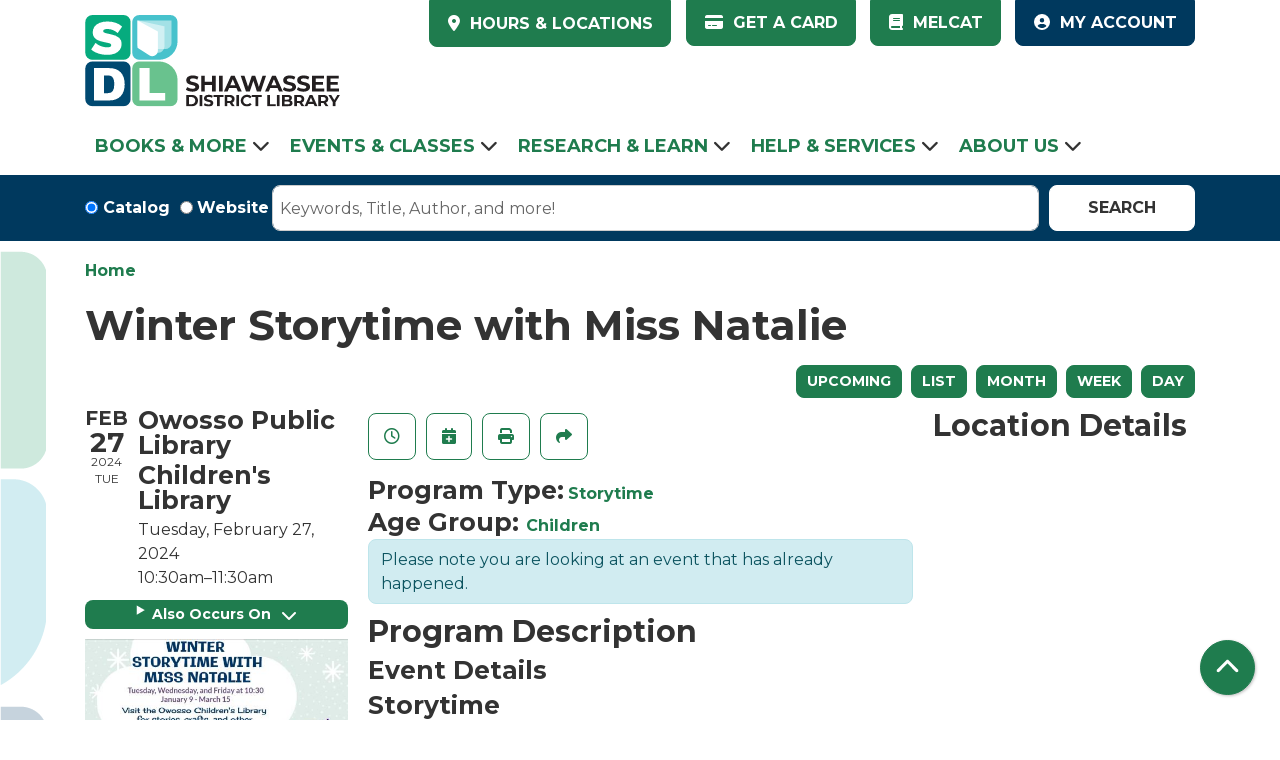

--- FILE ---
content_type: text/html; charset=UTF-8
request_url: https://www.mysdl.org/event/winter-storytime-miss-natalie-2334
body_size: 11229
content:
<!DOCTYPE html>
<html lang="en" dir="ltr">
  <head>
    <meta charset="utf-8" />
<link rel="canonical" href="https://www.mysdl.org/event/winter-storytime-miss-natalie-2334" />
<meta name="Generator" content="Drupal 11 (https://www.drupal.org)" />
<meta name="MobileOptimized" content="width" />
<meta name="HandheldFriendly" content="true" />
<meta name="viewport" content="width=device-width, initial-scale=1.0" />
<script type="application/ld+json">{
    "@context": "https://schema.org",
    "@type": "Event",
    "name": "Winter Storytime with Miss Natalie",
    "image": "https://www.mysdl.org/sites/default/files/2023-12/OWO%20Winter%20Storytime_0.jpg",
    "startDate": "2024-02-27T10:30:00-05:00",
    "endDate": "2024-02-27T11:30:00-05:00",
    "eventStatus": "https://schema.org/EventScheduled",
    "eventAttendanceMode": "https://schema.org/OfflineEventAttendanceMode",
    "location": {
        "@type": "Place",
        "name": "Owosso Public Library",
        "address": {
            "@type": "PostalAddress",
            "streetAddress": "502 W. Main St.",
            "addressLocality": "Owosso",
            "addressRegion": "MI",
            "postalCode": "48867",
            "addressCountry": "US"
        }
    },
    "organizer": {
        "@type": "Organization",
        "name": "Shiawassee District Library",
        "url": "https://www.mysdl.org/"
    }
}</script>
<link rel="icon" href="/themes/custom/website_theme/assets/favicon/favicon.ico" type="image/vnd.microsoft.icon" />
<link rel="alternate" hreflang="en" href="https://www.mysdl.org/event/winter-storytime-miss-natalie-2334" />

    <title>Winter Storytime with Miss Natalie | Shiawassee District Library</title>
    <link rel="apple-touch-icon" sizes="180x180" href="/themes/custom/website_theme/assets/favicon/apple-touch-icon.png">
    <link rel="icon" type="image/png" sizes="32x32" href="/themes/custom/website_theme/assets/favicon/favicon-32x32.png">
    <link rel="icon" type="image/png" sizes="16x16" href="/themes/custom/website_theme/assets/favicon/favicon-16x16.png">
    <link rel="manifest" href="/themes/custom/website_theme/assets/favicon/site.webmanifest">
    <link rel="mask-icon" href="/themes/custom/website_theme/assets/favicon/safari-pinned-tab.svg" color="#1f7c4e">
    <link rel="shortcut icon" href="/themes/custom/website_theme/assets/favicon/favicon.ico">
    <meta name="msapplication-TileColor" content="#da532c">
    <meta name="msapplication-config" content="/themes/custom/website_theme/assets/favicon/browserconfig.xml">
    <meta name="theme-color" content="#ffffff">
    <link rel="stylesheet" media="all" href="/core/assets/vendor/jquery.ui/themes/base/core.css?t8xv6e" />
<link rel="stylesheet" media="all" href="/core/assets/vendor/jquery.ui/themes/base/controlgroup.css?t8xv6e" />
<link rel="stylesheet" media="all" href="/core/assets/vendor/jquery.ui/themes/base/checkboxradio.css?t8xv6e" />
<link rel="stylesheet" media="all" href="/core/assets/vendor/jquery.ui/themes/base/resizable.css?t8xv6e" />
<link rel="stylesheet" media="all" href="/core/assets/vendor/jquery.ui/themes/base/button.css?t8xv6e" />
<link rel="stylesheet" media="all" href="/core/assets/vendor/jquery.ui/themes/base/dialog.css?t8xv6e" />
<link rel="stylesheet" media="all" href="/core/misc/components/progress.module.css?t8xv6e" />
<link rel="stylesheet" media="all" href="/core/misc/components/ajax-progress.module.css?t8xv6e" />
<link rel="stylesheet" media="all" href="/core/modules/system/css/components/align.module.css?t8xv6e" />
<link rel="stylesheet" media="all" href="/core/modules/system/css/components/container-inline.module.css?t8xv6e" />
<link rel="stylesheet" media="all" href="/core/modules/system/css/components/clearfix.module.css?t8xv6e" />
<link rel="stylesheet" media="all" href="/core/modules/system/css/components/hidden.module.css?t8xv6e" />
<link rel="stylesheet" media="all" href="/core/modules/system/css/components/js.module.css?t8xv6e" />
<link rel="stylesheet" media="all" href="/core/modules/ckeditor5/css/ckeditor5.dialog.fix.css?t8xv6e" />
<link rel="stylesheet" media="all" href="/core/assets/vendor/jquery.ui/themes/base/theme.css?t8xv6e" />
<link rel="stylesheet" media="all" href="/modules/custom/library_calendar/lc_calendar_theme/css/base.css?t8xv6e" />
<link rel="stylesheet" media="all" href="/modules/custom/library_calendar/lc_calendar_theme/css/state.css?t8xv6e" />
<link rel="stylesheet" media="all" href="/modules/custom/library_calendar/lc_calendar_theme/css/components/branch-selector.css?t8xv6e" />
<link rel="stylesheet" media="all" href="/modules/custom/library_calendar/lc_calendar_theme/css/components/event-actions.css?t8xv6e" />
<link rel="stylesheet" media="all" href="/modules/custom/library_calendar/lc_calendar_theme/css/components/date-icon.css?t8xv6e" />
<link rel="stylesheet" media="all" href="/modules/custom/library_calendar/lc_calendar_theme/css/components/events.css?t8xv6e" />
<link rel="stylesheet" media="all" href="/modules/custom/library_calendar/lc_calendar_theme/css/components/event-full.css?t8xv6e" />
<link rel="stylesheet" media="all" href="/modules/custom/library_calendar/lc_calendar_theme/css/components/menu-tasks.css?t8xv6e" />
<link rel="stylesheet" media="all" href="/modules/contrib/office_hours/css/office_hours.css?t8xv6e" />
<link rel="stylesheet" media="all" href="/themes/custom/calendar_theme/node_modules/%40fortawesome/fontawesome-free/css/all.min.css?t8xv6e" />
<link rel="stylesheet" media="all" href="/themes/custom/website_theme/css/style?t8xv6e" />

    
  </head>
  <body class="path-node page-node-type-lc-event no-js">
        <a href="#main-content" class="visually-hidden focusable skip-link">
      Skip to main content
    </a>
    
      <div class="dialog-off-canvas-main-canvas" data-off-canvas-main-canvas>
    
<header class="header">
      <div class="position-relative">
      <div class="container">
        <div class="row">
                      <div class="col-12 col-lg-3 branding-col">
                <div>
    
<div id="block-website-theme-branding" class="block block-system block-system-branding-block position-relative">
  
    
        
              
    <a class="site-logo" href="/" rel="home">
      <img src="/themes/custom/website_theme/logo.svg" alt="Homepage of Shiawassee District Library" fetchpriority="high">
    </a>
  </div>

  </div>

            </div>
          
                      <div class="col-12 col-lg-9 header-content-col">
                <div class="header-content-container">
    
<div id="block-website-theme-branchselect-2" class="block block-lc-branch-select block-lc-branch-select-block position-relative">
  
    
      


    
<div class="lc-branch-select">
    <div class="lc-branch-select__wrapper lc-branch-select__wrapper--select lc-branch-select__wrapper--open">
    <div class="lc-branch-select__content-container">
      
              
                  <button class="button lc-branch-select__collapse" type="button">
            HOURS &amp; LOCATIONS
          </button>
        
        <div class="lc-branch-select__collapsed-wrapper">
                              
  
  
  <div class="lc-branch-select__header js-form-item form-group js-form-type-select form-item- js-form-item- form-no-label">
      <label for="lc-branch-selector" class="visually-hidden">Branch Selector</label>
        
<select name="lc-branch-selector" class="lc-branch-select__select-input form-select form-control" id="lc-branch-selector"><option value="93">Durand Memorial Library</option><option value="89">Owosso Public Library</option></select>
        </div>


  
          
          <div class="lc-branch-select__content">
            <div>
  
      <h2><a href="/branch/durand-memorial-library">

            <div class="field-container">Durand Memorial Library</div>
      </a></h2>
    
  

<div class="lc-branch-select__branch lc-branch-select__branch--93" data-branch="93">
  <div class="lc-branch-select__branch--hidden-region">
    
<div class="block block-layout-builder block-field-blocktaxonomy-termlc-library-branchfield-lc-branch-hours position-relative">
  
    
      

      <div class="field-container">
              <div><div class="office-hours office-hours office-hours-status--closed"><div class="office-hours__item"><span class="office-hours__item-slots">9:30am-6:00pm</span><span><br /></span></div></div></div>
          </div>
  
  </div>

  </div>
  <div class="lc-branch-selector-content-row">
    <div class="lc-branch-selector-content-col">
      <div>
        
<div class="block block-layout-builder block-field-blocktaxonomy-termlc-library-branchfield-lc-phone-number position-relative">
  
    
      

            <div class="field-container"><a href="tel:9892883743">(989) 288-3743</a></div>
      
  </div>

<div class="block block-layout-builder block-field-blocktaxonomy-termlc-library-branchfield-lc-address position-relative">
  
    
      

            <div class="field-container"><p class="address" translate="no"><span class="address-line1">700 N. Saginaw St.</span><br>
<span class="locality">Durand</span>, <span class="administrative-area">MI</span> <span class="postal-code">48429</span><br>
<span class="country">United States</span></p></div>
      
  </div>

<div class="block block-layout-builder block-extra-field-blocktaxonomy-termlc-library-branchmap-link position-relative">
  
    
      <a href="http://maps.google.com/?q=700%20N.%20Saginaw%20St.%2C%2BDurand%2C%2BMI%2C%2B48429" target="_blank">View on Google Maps</a>
  </div>

      </div>
    </div>
    <div class="lc-branch-selector-content-col">
      <div>
        
<div class="block block-layout-builder block-field-blocktaxonomy-termlc-library-branchfield-lc-branch-hours position-relative">
  
    
      

      <div class="field-container">
              <div><div class="office-hours office-hours office-hours-status--closed"><div class="office-hours__item"><span class="office-hours__item-label">Sun: </span><span class="office-hours__item-comments">Closed</span><span><br /></span></div><div class="office-hours__item"><span class="office-hours__item-label">Mon-Thu: </span><span class="office-hours__item-slots">9:30am-8:00pm</span><span><br /></span></div><div class="office-hours__item"><span class="office-hours__item-label">Fri: </span><span class="office-hours__item-slots">9:30am-6:00pm</span><span><br /></span></div><div class="office-hours__item"><span class="office-hours__item-label">Sat: </span><span class="office-hours__item-slots">9:30am-3:00pm</span><span><br /></span></div></div></div>
          </div>
  
  </div>

      </div>
    </div>
  </div>
</div>

</div>
<div>
  
      <h2><a href="/branch/owosso-public-library">

            <div class="field-container">Owosso Public Library</div>
      </a></h2>
    
  

<div class="lc-branch-select__branch lc-branch-select__branch--89" data-branch="89">
  <div class="lc-branch-select__branch--hidden-region">
    
<div class="block block-layout-builder block-field-blocktaxonomy-termlc-library-branchfield-lc-branch-hours position-relative">
  
    
      

      <div class="field-container">
              <div><div class="office-hours office-hours office-hours-status--closed"><div class="office-hours__item"><span class="office-hours__item-slots">9:00am-5:00pm</span><span><br /></span></div></div></div>
          </div>
  
  </div>

  </div>
  <div class="lc-branch-selector-content-row">
    <div class="lc-branch-selector-content-col">
      <div>
        
<div class="block block-layout-builder block-field-blocktaxonomy-termlc-library-branchfield-lc-phone-number position-relative">
  
    
      

            <div class="field-container"><a href="tel:9897255134">(989) 725-5134</a></div>
      
  </div>

<div class="block block-layout-builder block-field-blocktaxonomy-termlc-library-branchfield-lc-address position-relative">
  
    
      

            <div class="field-container"><p class="address" translate="no"><span class="address-line1">502 W. Main St.</span><br>
<span class="locality">Owosso</span>, <span class="administrative-area">MI</span> <span class="postal-code">48867</span><br>
<span class="country">United States</span></p></div>
      
  </div>

<div class="block block-layout-builder block-extra-field-blocktaxonomy-termlc-library-branchmap-link position-relative">
  
    
      <a href="http://maps.google.com/?q=502%20W.%20Main%20St.%2C%2BOwosso%2C%2BMI%2C%2B48867" target="_blank">View on Google Maps</a>
  </div>

      </div>
    </div>
    <div class="lc-branch-selector-content-col">
      <div>
        
<div class="block block-layout-builder block-field-blocktaxonomy-termlc-library-branchfield-lc-branch-hours position-relative">
  
    
      

      <div class="field-container">
              <div><div class="office-hours office-hours office-hours-status--closed"><div class="office-hours__item"><span class="office-hours__item-label">Sun: </span><span class="office-hours__item-comments">Closed</span><span><br /></span></div><div class="office-hours__item"><span class="office-hours__item-label">Mon-Thu: </span><span class="office-hours__item-slots">9:00am-7:00pm</span><span><br /></span></div><div class="office-hours__item"><span class="office-hours__item-label">Fri-Sat: </span><span class="office-hours__item-slots">9:00am-5:00pm</span><span><br /></span></div></div></div>
          </div>
  
  </div>

      </div>
    </div>
  </div>
</div>

</div>

          </div>
        </div>
          </div>
  </div>
</div>

  </div>

<div id="block-headerbuttons" class="block block-block-content block-block-content8d8fd786-a0c6-4811-a939-d837eab9ef21 position-relative">
  
    
      

            <div class="field-container"><div class="text-center text-lg-left">
  <a class="btn btn-primary btn-header" href="/borrowing-guidelines">
		<i class="fas fa-credit-card mr-2"></i>
		Get a Card
	</a>
	<a class="btn btn-primary btn-header" href="https://mel.org/">
		<i class="fas fa-book mr-2"></i>
		MelCat
	</a>
	<a class="btn btn-secondary btn-header" href="https://sdl.biblionix.com/catalog/">
		<i class="fas fa-user-circle mr-2"></i>
		My Account
	</a>
</div></div>
      
  </div>

  </div>

            </div>
                  </div>
      </div>
    </div>
  
      <div class="navigation-region">
      <div class="container">
          <div>
    

<div class="navbar-container">
  <nav id="block-website-theme-main-menu" class="navbar navbar-expand-lg" role="navigation" aria-labelledby="block-website-theme-main-menu-menu">
                      
    <h2 class="visually-hidden" id="block-website-theme-main-menu-menu">Main navigation</h2>
    

    <button class="navbar-toggler" type="button" data-toggle="collapse"
        data-target="#navbarSupportedContent"
        aria-controls="navbarSupportedContent" aria-expanded="false"
        aria-label="Toggle navigation">
      <i class="fas fa-bars"></i>

      <span class="visually-hidden">
        Toggle Navigation      </span>
    </button>

    <div class="collapse navbar-collapse" id="navbarSupportedContent">
              


  
            <ul class="nav navbar-nav" role="menu">
    
          
                    
      
      <li class="nav-item dropdown" role="none">
        
        
                          
        <span class="nav-link nav-level-0 has-children" data-nav-level="0" role="menuitem" aria-expanded="false" aria-haspopup="true" aria-controls="dropdown-books-more" data-dropdown="dropdown-books-more" tabindex="0">Books &amp; More</span>

                  <button class="btn d-lg-none" type="button">
            <i class="fas fa-chevron-down" role="presentation"></i>
            <span class="visually-hidden">Open Menu</span>
          </button>

            
      
          <ul class="dropdown-menu" id="dropdown-books-more" role="menu">
    
          
      
      
      <li class="nav-item" role="none">
        
        
        
        <a href="https://sdl.biblionix.com/catalog/" class="nav-link nav-level-1" data-nav-level="1" role="menuitem">Online Catalog</a>

              </li>
          
      
      
      <li class="nav-item" role="none">
        
        
        
        <a href="/download-stream" class="nav-link nav-level-1" data-nav-level="1" role="menuitem" data-drupal-link-system-path="download-stream">Download &amp; Stream</a>

              </li>
          
      
      
      <li class="nav-item" role="none">
        
        
        
        <a href="/staff-picks" class="nav-link nav-level-1" data-nav-level="1" role="menuitem" data-drupal-link-system-path="node/394">Staff Picks</a>

              </li>
          
      
      
      <li class="nav-item" role="none">
        
        
        
        <a href="/recommendations" class="nav-link nav-level-1" data-nav-level="1" role="menuitem" data-drupal-link-system-path="node/271">Recommendations</a>

              </li>
          
      
      
      <li class="nav-item" role="none">
        
        
        
        <a href="/borrowing-guidelines" class="nav-link nav-level-1" data-nav-level="1" role="menuitem" data-drupal-link-system-path="node/272">Borrowing Guidelines</a>

              </li>
        </ul>

      
              </li>
          
                    
      
      <li class="nav-item dropdown" role="none">
        
        
                          
        <span class="nav-link nav-level-0 has-children" data-nav-level="0" role="menuitem" aria-expanded="false" aria-haspopup="true" aria-controls="dropdown-events-classes" data-dropdown="dropdown-events-classes" tabindex="0">Events &amp; Classes</span>

                  <button class="btn d-lg-none" type="button">
            <i class="fas fa-chevron-down" role="presentation"></i>
            <span class="visually-hidden">Open Menu</span>
          </button>

            
      
          <ul class="dropdown-menu" id="dropdown-events-classes" role="menu">
    
          
      
      
      <li class="nav-item" role="none">
        
        
        
        <a href="/events/month" class="nav-link nav-level-1" data-nav-level="1" role="menuitem" data-drupal-link-system-path="events/month">Monthly Calendar</a>

              </li>
          
      
      
      <li class="nav-item" role="none">
        
        
        
        <a href="/events/month?age_groups%5B67%5D=67" class="nav-link nav-level-1" data-nav-level="1" role="menuitem" data-drupal-link-query="{&quot;age_groups&quot;:{&quot;67&quot;:&quot;67&quot;}}" data-drupal-link-system-path="events/month">Youth Events</a>

              </li>
          
      
      
      <li class="nav-item" role="none">
        
        
        
        <a href="/events/month?branches%5B89%5D=89" class="nav-link nav-level-1" data-nav-level="1" role="menuitem" data-drupal-link-query="{&quot;branches&quot;:{&quot;89&quot;:&quot;89&quot;}}" data-drupal-link-system-path="events/month">Owosso Events</a>

              </li>
          
      
      
      <li class="nav-item" role="none">
        
        
        
        <a href="/events/month?branches%5B93%5D=93" class="nav-link nav-level-1" data-nav-level="1" role="menuitem" data-drupal-link-query="{&quot;branches&quot;:{&quot;93&quot;:&quot;93&quot;}}" data-drupal-link-system-path="events/month">Durand Events</a>

              </li>
          
      
      
      <li class="nav-item" role="none">
        
        
        
        <a href="/summer-reading" class="nav-link nav-level-1" data-nav-level="1" role="menuitem" data-drupal-link-system-path="node/273">Summer Reading</a>

              </li>
        </ul>

      
              </li>
          
                    
      
      <li class="nav-item dropdown" role="none">
        
        
                          
        <span class="nav-link nav-level-0 has-children" data-nav-level="0" role="menuitem" aria-expanded="false" aria-haspopup="true" aria-controls="dropdown-research-learn" data-dropdown="dropdown-research-learn" tabindex="0">Research &amp; Learn</span>

                  <button class="btn d-lg-none" type="button">
            <i class="fas fa-chevron-down" role="presentation"></i>
            <span class="visually-hidden">Open Menu</span>
          </button>

            
      
          <ul class="dropdown-menu" id="dropdown-research-learn" role="menu">
    
          
      
      
      <li class="nav-item" role="none">
        
        
        
        <a href="/online-resources" class="nav-link nav-level-1" data-nav-level="1" role="menuitem" data-drupal-link-system-path="online-resources">Online Resources</a>

              </li>
          
      
      
      <li class="nav-item" role="none">
        
        
        
        <a href="/local-history" class="nav-link nav-level-1" data-nav-level="1" role="menuitem" data-drupal-link-system-path="node/274">Local History</a>

              </li>
          
      
      
      <li class="nav-item" role="none">
        
        
        
        <a href="/genealogy" class="nav-link nav-level-1" data-nav-level="1" role="menuitem" data-drupal-link-system-path="node/303">Genealogy</a>

              </li>
          
      
      
      <li class="nav-item" role="none">
        
        
        
        <a href="/community-resources" class="nav-link nav-level-1" data-nav-level="1" role="menuitem" data-drupal-link-system-path="community-resources">Community Resources</a>

              </li>
        </ul>

      
              </li>
          
                    
      
      <li class="nav-item dropdown" role="none">
        
        
                          
        <span class="nav-link nav-level-0 has-children" data-nav-level="0" role="menuitem" aria-expanded="false" aria-haspopup="true" aria-controls="dropdown-help-services" data-dropdown="dropdown-help-services" tabindex="0">Help &amp; Services</span>

                  <button class="btn d-lg-none" type="button">
            <i class="fas fa-chevron-down" role="presentation"></i>
            <span class="visually-hidden">Open Menu</span>
          </button>

            
      
          <ul class="dropdown-menu" id="dropdown-help-services" role="menu">
    
          
      
      
      <li class="nav-item" role="none">
        
        
        
        <a href="/faq" class="nav-link nav-level-1" data-nav-level="1" role="menuitem" data-drupal-link-system-path="node/286">FAQ</a>

              </li>
          
      
      
      <li class="nav-item" role="none">
        
        
        
        <a href="/ask-a-librarian" class="nav-link nav-level-1" data-nav-level="1" role="menuitem" data-drupal-link-system-path="node/287">Ask a Librarian</a>

              </li>
          
      
      
      <li class="nav-item" role="none">
        
        
        
        <a href="/children" class="nav-link nav-level-1" data-nav-level="1" role="menuitem" data-drupal-link-system-path="node/288">Children’s Page</a>

              </li>
          
      
      
      <li class="nav-item" role="none">
        
        
        
        <a href="/teens" class="nav-link nav-level-1" data-nav-level="1" role="menuitem" data-drupal-link-system-path="node/293">Teen Page</a>

              </li>
          
      
      
      <li class="nav-item" role="none">
        
        
        
        <a href="/reserve-room" class="nav-link nav-level-1" data-nav-level="1" role="menuitem" data-drupal-link-system-path="node/2">Reserve a Room</a>

              </li>
          
      
      
      <li class="nav-item" role="none">
        
        
        
        <a href="/computers-printing" class="nav-link nav-level-1" data-nav-level="1" role="menuitem" data-drupal-link-system-path="node/294">Computers &amp; Printing</a>

              </li>
        </ul>

      
              </li>
          
                    
      
      <li class="nav-item dropdown" role="none">
        
        
                          
        <span class="nav-link nav-level-0 has-children" data-nav-level="0" role="menuitem" aria-expanded="false" aria-haspopup="true" aria-controls="dropdown-about-us" data-dropdown="dropdown-about-us" tabindex="0">About Us</span>

                  <button class="btn d-lg-none" type="button">
            <i class="fas fa-chevron-down" role="presentation"></i>
            <span class="visually-hidden">Open Menu</span>
          </button>

            
      
          <ul class="dropdown-menu" id="dropdown-about-us" role="menu">
    
          
      
      
      <li class="nav-item" role="none">
        
        
        
        <a href="/blog-entries?field_bl_type_target_id%5B171%5D=171" class="nav-link nav-level-1" data-nav-level="1" role="menuitem" data-drupal-link-query="{&quot;field_bl_type_target_id&quot;:{&quot;171&quot;:&quot;171&quot;}}" data-drupal-link-system-path="blog-entries">News &amp; Updates</a>

              </li>
          
      
      
      <li class="nav-item" role="none">
        
        
        
        <a href="/owosso" class="nav-link nav-level-1" data-nav-level="1" role="menuitem" data-drupal-link-system-path="node/296">Owosso Branch</a>

              </li>
          
      
      
      <li class="nav-item" role="none">
        
        
        
        <a href="/durand" class="nav-link nav-level-1" data-nav-level="1" role="menuitem" data-drupal-link-system-path="node/297">Durand Branch</a>

              </li>
          
      
      
      <li class="nav-item" role="none">
        
        
        
        <a href="/library-board" class="nav-link nav-level-1" data-nav-level="1" role="menuitem" data-drupal-link-system-path="node/298">Library Board and Administration </a>

              </li>
          
      
      
      <li class="nav-item" role="none">
        
        
        
        <a href="/career-opportunities" class="nav-link nav-level-1" data-nav-level="1" role="menuitem" data-drupal-link-system-path="node/299">Career Opportunities</a>

              </li>
          
      
      
      <li class="nav-item" role="none">
        
        
        
        <a href="/policies" class="nav-link nav-level-1" data-nav-level="1" role="menuitem" data-drupal-link-system-path="policies">Policies</a>

              </li>
          
      
      
      <li class="nav-item" role="none">
        
        
        
        <a href="/support" class="nav-link nav-level-1" data-nav-level="1" role="menuitem" data-drupal-link-system-path="node/300">Support the Library</a>

              </li>
        </ul>

      
              </li>
        </ul>

      


          </div>
  </nav>
</div>

  </div>

      </div>
    </div>
  
      <div class="search-region">
        <div>
    
<div id="block-searchblock">
  <div class="lm-search-container">
    <div class="container">
      <div class="form-row">
        <div class="search-col col-lg-3 col-xl-2">
          <div class="lm-search-toggle-container">
<div class="form-check">
  <input type="radio" id="catalog-toggle" name="search-switcher"
    class="form-check-input" data-search="lm-search-catalog" checked>
  <label class="form-check-label" for="catalog-toggle">
    Catalog  </label>
</div>
<div class="form-check">
  <input type="radio" id="database-toggle" name="search-switcher"
    class="form-check-input" data-search="lm-search-database" >
  <label class="form-check-label" for="database-toggle">
    Website  </label>
</div>
</div>
        </div>
        <div class="search-col col-lg-9 col-xl-10">
          <div id="lm-search-catalog" class="lm-search-block lm-search-catalog collapse show">
<div id="catalog-search" class="catalog-search">
  <form action="https://sdl.biblionix.com/catalog/" method="GET" class="search" target="_blank">
    <div class="form-row">
      <div class="col-8 col-md-10">
        <input class="form-control h-100 lm-catalog-search-input" name="search"
          type="text" placeholder="Keywords, Title, Author, and more!">
      </div>
      <div class="col-4 col-md-2">
        <button type="submit" class="btn btn-white btn-block">
          Search
        </button>
      </div>
    </div>
  </form>
</div>
</div>
          <div id="lm-search-database" class="lm-search-block lm-search-database collapse">
  <div id="database-search" class="database-search">
    <form class="views-exposed-form" data-drupal-selector="views-exposed-form-website-search-page" action="/website-search" method="get" id="views-exposed-form-website-search-page" accept-charset="UTF-8">
  <div class="js-form-item form-group js-form-type-textfield form-item-keywords js-form-item-keywords">
      <label for="edit-keywords">Keywords</label>
        
<input placeholder="Search for information on this site" data-drupal-selector="edit-keywords" type="text" id="edit-keywords" name="keywords" value="" size="30" maxlength="128" class="form-text form-control" />

        </div>
<div data-drupal-selector="edit-actions" class="form-actions js-form-wrapper form-wrapper" id="edit-actions--2">
<input data-drupal-selector="edit-submit-website-search" type="submit" id="edit-submit-website-search" value="Search" class="button js-form-submit form-submit btn-submit button--primary" />
</div>


</form>

  </div>
</div>
        </div>
      </div>
    </div>
  </div>
</div>

  </div>

    </div>
  </header>

<div class="full-width-region">
  
</div>

<div class="content-background">
  <main role="main" class="main-container container">
    <a id="main-content" tabindex="-1"></a>

      <div>
    <div data-drupal-messages-fallback class="hidden"></div>

<div id="block-website-theme-breadcrumbs" class="block block-system block-system-breadcrumb-block position-relative">
  
    
        <nav role="navigation" aria-label="Breadcrumb">
    <ol class="breadcrumb">
          <li class="breadcrumb-item">
        <a href="/">Home</a>
      </li>
        </ol>
  </nav>

  </div>

<div id="block-website-theme-page-title" class="block block-core block-page-title-block position-relative">
  
    
      
  <h1 class="mb-4">
<span>Winter Storytime with Miss Natalie</span>
</h1>


  </div>

<div id="block-website-theme-content" class="block block-system block-system-main-block position-relative">
  
    
      



  


<article class="lc-event lc-event--full node node--type-lc-event node--promoted node--view-mode-full">

  
    

      <div class="lc-event__menu-tasks"><div class="lc-menu-tasks">  <h2 class="visually-hidden">Primary tabs</h2>
  <ul class="list-inline"><li class="list-inline-item"><a href="/events/upcoming" class="button button--primary btn-sm" data-drupal-link-system-path="events/upcoming">Upcoming</a></li>
<li class="list-inline-item"><a href="/events/list" class="button button--primary btn-sm" data-drupal-link-system-path="events/list">List</a></li>
<li class="list-inline-item"><a href="/events/month/2024/02" class="button button--primary btn-sm" data-drupal-link-system-path="events/month/2024/02">Month</a></li>
<li class="list-inline-item"><a href="/events/week/2024/02/27" class="button button--primary btn-sm" data-drupal-link-system-path="events/week/2024/02/27">Week</a></li>
<li class="list-inline-item"><a href="/events/day/2024/02/27" class="button button--primary btn-sm" data-drupal-link-system-path="events/day/2024/02/27">Day</a></li>
</ul>
</div>
</div>
  
  <div class="node__content lc-event-wrapper">
    <aside class="lc-event-sidebar lc-event__sidebar">
      <div class="lc-print-row">
        <div class="lc-print-column">
          <div class="lc-event-details lc-event-section">
              <div class="lc-date-icon" aria-hidden="true">
          <span class="lc-date-icon__item lc-date-icon__item--month">
        Feb
      </span>
    
          <span class="lc-date-icon__item lc-date-icon__item--day">
        27
      </span>
    
    <span class="lc-date-icon__item lc-date-icon__item--year">
      2024
    </span>

          <span class="lc-date-icon__item lc-date-icon__item--day-name">
        Tue
      </span>
      </div>


            <div class="lc-event-info">
                              <h3 class="lc-event-subtitle lc-event-branch">
                  Owosso Public Library
                </h3>
              
                              <h3 class="lc-event-subtitle lc-event-room">
                  Children&#039;s Library
                </h3>
              
              <div class="lc-event-info-item lc-event-info-item--date">
                                  Tuesday, February 27, 2024
                              </div>

                    <div class="lc-event-info-item lc-event-info-item--time">
      10:30am–11:30am
    </div>
  

              
                          </div>
          </div>

                                <div class="lc-repeating-dates lc-event-section">
              <details class="lc-repeating-dates__details">
                <summary class="lc-repeating-dates__toggle">
                  Also Occurs On <span class="lc-repeating-dates__toggle-icon" role="presentation">:</span>
                </summary>

                <div class="lc-repeating-dates__wrapper">
                  <ul class="lc-repeating-dates__list">
                                          
                      
                      
                      
                      <li class="lc-repeating-dates__item">
                        <a href="/event/winter-storytime-miss-natalie-2313" class="lc-repeating-dates__link">
                          01/09/24
                        </a>
                      </li>
                                          
                      
                      
                      
                      <li class="lc-repeating-dates__item">
                        <a href="/event/winter-storytime-miss-natalie-2314" class="lc-repeating-dates__link">
                          01/10/24
                        </a>
                      </li>
                                          
                      
                      
                      
                      <li class="lc-repeating-dates__item">
                        <a href="/event/winter-storytime-miss-natalie-2315" class="lc-repeating-dates__link">
                          01/12/24
                        </a>
                      </li>
                                          
                      
                      
                      
                      <li class="lc-repeating-dates__item">
                        <a href="/event/winter-storytime-miss-natalie-2316" class="lc-repeating-dates__link">
                          01/16/24
                        </a>
                      </li>
                                          
                      
                      
                      
                      <li class="lc-repeating-dates__item">
                        <a href="/event/winter-storytime-miss-natalie-2317" class="lc-repeating-dates__link">
                          01/17/24
                        </a>
                      </li>
                                          
                      
                      
                      
                      <li class="lc-repeating-dates__item">
                        <a href="/event/winter-storytime-miss-natalie-2318" class="lc-repeating-dates__link">
                          01/19/24
                        </a>
                      </li>
                                          
                      
                      
                      
                      <li class="lc-repeating-dates__item">
                        <a href="/event/winter-storytime-miss-natalie-2319" class="lc-repeating-dates__link">
                          01/23/24
                        </a>
                      </li>
                                          
                      
                      
                      
                      <li class="lc-repeating-dates__item">
                        <a href="/event/winter-storytime-miss-natalie-2320" class="lc-repeating-dates__link">
                          01/24/24
                        </a>
                      </li>
                                          
                      
                      
                      
                      <li class="lc-repeating-dates__item">
                        <a href="/event/winter-storytime-miss-natalie-2321" class="lc-repeating-dates__link">
                          01/26/24
                        </a>
                      </li>
                                          
                      
                      
                      
                      <li class="lc-repeating-dates__item">
                        <a href="/event/winter-storytime-miss-natalie-2322" class="lc-repeating-dates__link">
                          01/30/24
                        </a>
                      </li>
                                          
                      
                      
                      
                      <li class="lc-repeating-dates__item">
                        <a href="/event/winter-storytime-miss-natalie-2323" class="lc-repeating-dates__link">
                          01/31/24
                        </a>
                      </li>
                                          
                      
                      
                      
                      <li class="lc-repeating-dates__item">
                        <a href="/event/winter-storytime-miss-natalie-2324" class="lc-repeating-dates__link">
                          02/02/24
                        </a>
                      </li>
                                          
                      
                      
                      
                      <li class="lc-repeating-dates__item">
                        <a href="/event/winter-storytime-miss-natalie-2325" class="lc-repeating-dates__link">
                          02/06/24
                        </a>
                      </li>
                                          
                      
                      
                      
                      <li class="lc-repeating-dates__item">
                        <a href="/event/winter-storytime-miss-natalie-2326" class="lc-repeating-dates__link">
                          02/07/24
                        </a>
                      </li>
                                          
                      
                      
                      
                      <li class="lc-repeating-dates__item">
                        <a href="/event/winter-storytime-miss-natalie-2327" class="lc-repeating-dates__link">
                          02/09/24
                        </a>
                      </li>
                                          
                      
                      
                      
                      <li class="lc-repeating-dates__item">
                        <a href="/event/winter-storytime-miss-natalie-2328" class="lc-repeating-dates__link">
                          02/13/24
                        </a>
                      </li>
                                          
                      
                      
                      
                      <li class="lc-repeating-dates__item">
                        <a href="/event/winter-storytime-miss-natalie-2329" class="lc-repeating-dates__link">
                          02/14/24
                        </a>
                      </li>
                                          
                      
                      
                      
                      <li class="lc-repeating-dates__item">
                        <a href="/event/winter-storytime-miss-natalie-2330" class="lc-repeating-dates__link">
                          02/16/24
                        </a>
                      </li>
                                          
                      
                      
                      
                      <li class="lc-repeating-dates__item">
                        <a href="/event/winter-storytime-miss-natalie-2331" class="lc-repeating-dates__link">
                          02/20/24
                        </a>
                      </li>
                                          
                      
                      
                      
                      <li class="lc-repeating-dates__item">
                        <a href="/event/winter-storytime-miss-natalie-2332" class="lc-repeating-dates__link">
                          02/21/24
                        </a>
                      </li>
                                          
                      
                      
                      
                      <li class="lc-repeating-dates__item">
                        <a href="/event/winter-storytime-miss-natalie-2333" class="lc-repeating-dates__link">
                          02/23/24
                        </a>
                      </li>
                                          
                      
                      
                                                                    
                      <li class="lc-repeating-dates__item">
                        <a href="/event/winter-storytime-miss-natalie-2334" class="lc-repeating-dates__link active">
                          02/27/24
                        </a>
                      </li>
                                          
                      
                      
                      
                      <li class="lc-repeating-dates__item">
                        <a href="/event/winter-storytime-miss-natalie-2335" class="lc-repeating-dates__link">
                          02/28/24
                        </a>
                      </li>
                                          
                      
                      
                      
                      <li class="lc-repeating-dates__item">
                        <a href="/event/winter-storytime-miss-natalie-2336" class="lc-repeating-dates__link">
                          03/01/24
                        </a>
                      </li>
                                          
                      
                      
                      
                      <li class="lc-repeating-dates__item">
                        <a href="/event/winter-storytime-miss-natalie-2337" class="lc-repeating-dates__link">
                          03/05/24
                        </a>
                      </li>
                                          
                      
                      
                      
                      <li class="lc-repeating-dates__item">
                        <a href="/event/winter-storytime-miss-natalie-2338" class="lc-repeating-dates__link">
                          03/06/24
                        </a>
                      </li>
                                          
                      
                      
                      
                      <li class="lc-repeating-dates__item">
                        <a href="/event/winter-storytime-miss-natalie-2340" class="lc-repeating-dates__link">
                          03/12/24
                        </a>
                      </li>
                                          
                      
                      
                      
                      <li class="lc-repeating-dates__item">
                        <a href="/event/winter-storytime-miss-natalie-2341" class="lc-repeating-dates__link">
                          03/13/24
                        </a>
                      </li>
                                          
                      
                      
                      
                      <li class="lc-repeating-dates__item">
                        <a href="/event/winter-storytime-miss-natalie-2342" class="lc-repeating-dates__link">
                          03/15/24
                        </a>
                      </li>
                                      </ul>
                </div>
              </details>
            </div>
                  </div>
                
                  <div class="lc-print-column">
            <div class="lc-event-featured-image lc-event-section">
                              

            <div class="field-container"><a class="use-ajax" data-dialog-options="{&quot;width&quot;:&quot;auto&quot;}" data-dialog-type="modal" href="/library-calendar/image-dialog/2171/lc_featured_image?alternative_text=storytime%20flyer"><img height="269" width="480" src="https://www.mysdl.org/sites/default/files/styles/large/public/2023-12/OWO%20Winter%20Storytime_0.jpg" alt="storytime flyer" class="img-fluid" />
</a>
</div>
      
                          </div>
          </div>
              </div>
    </aside>
    <section class="lc-event-content lc-event__content">
              <div class="lc-event-share-event">


<div class="lc-event-actions lc-event-actions--share-event">
  <ul class="lc-event-actions__list">
              <li class="lc-event-actions__item">
        
        <a href="/node/2334/reminder_form" class="button button--primary lc-event-action-link use-ajax" data-dialog-options="{&quot;title&quot;:&quot;Setup Reminder&quot;,&quot;width&quot;:&quot;auto&quot;}" data-dialog-type="modal" title="Remind Me" data-toggle="tooltip">
          <span class="lc-event-actions__icon lc-event-actions__icon--reminder"></span>
          <span class="lc-event-actions__text">Remind Me</span>
        </a>
      </li>
        
        <li class="lc-event-actions__item">
      
      <a href="/node/2334/add_to_calendar" class="button button--primary lc-event-action-link use-ajax" data-dialog-options="{&quot;title&quot;:&quot;Add This Event To Your Calendar&quot;,&quot;width&quot;:&quot;auto&quot;}" data-dialog-type="modal" title="Add To My Calendar" data-toggle="tooltip">
        <span class="lc-event-actions__icon lc-event-actions__icon--calendar"></span>
        <span class="lc-event-actions__text">Add To My Calendar</span>
      </a>
    </li>
   
        <li class="lc-event-actions__item">
      
      <a href="#" class="button button--primary lc-event-action-link" onClick="window.print()" title="Print this event" data-toggle="tooltip">
        <span class="lc-event-actions__icon lc-event-actions__icon--print"></span>
        <span class="lc-event-actions__text">Print</span>
      </a>
    </li>
    
              <li class="lc-event-actions__item">
        
        <a href="/node/2334/share_this_event" class="button button--primary lc-event-action-link use-ajax" data-dialog-options="{&quot;dialogClass&quot;:&quot;white-popup&quot;,&quot;title&quot;:&quot;Share This Event&quot;,&quot;width&quot;:&quot;auto&quot;}" data-dialog-type="modal" title="Share this event" data-toggle="tooltip">
          <span class="lc-event-actions__icon lc-event-actions__icon--share"></span>
          <span class="lc-event-actions__text">Share</span>
        </a>
      </li>
        
              </ul>
</div>
</div>
      
              <div class="lc-event__categories lc-event__program-types">
          <h3 class="lc-event-label lc-d-inline">Program Type:</h3>
                      <span><a href="/events/month?program_types%5B26%5D=26">Storytime</a></span>
                  </div>
      
              <div class="lc-event__categories lc-event__age-groups">
          <h3 class="lc-event-label lc-d-inline">
            Age Group:
          </h3>

                                    <span><a href="/events/month?age_groups%5B67%5D=67">Children</a></span>
                              </div>
      
      
          
      <div class="lc-event__container">
      <div class="lc-alert alert alert-info">
        Please note you are looking at an event that has already happened.
      </div>
    </div>
  

      <div></div>


            
              
                
        <h2 class="lc-event-subtitle">Program Description</h2>
      
                  
                    <h3 class="lc-event-subtitle">Event Details</h3>
      
                    

            <div class="field-container"><div>
  
      <h3 class="lc-event-subtitle">

            <div class="field-container">Storytime</div>
      </h3>
    
  

            <div class="field-container"><p>Come for stories, music, crafts and more!&nbsp; Aimed toward preschool&nbsp;aged children, but children of all ages are welcome. Dress for a mess!</p></div>
      
</div>
</div>
      
            
            
            
                  
                              <h3 class="lc-event-subtitle">Disclaimer(s)</h3>
        
        

      <div class="field-container">
              <div><div>
  
      <h4 class="lc-event-subtitle">

            <div class="field-container">Accompanying Adults</div>
      </h4>
    
  

            <div class="field-container"><p>This program is designed for children and accompanying adults. Please plan to&nbsp;attend and be engaged with your child for this program. Drop offs will not be permitted.</p></div>
      
</div>
</div>
          </div>
  
            
      <div></div>

    </section>
    <aside class="lc-event-sidebar">
      <div class="lc-event-location">
                  <h2 class="lc-event-subtitle">Location Details</h2>
        
                  <div class="lc-event-location-map lc-event-section"><iframe allowfullscreen height="300" frameborder="0" src="https://www.google.com/maps/embed/v1/place?key=AIzaSyCR3GEW_keax_kobC61yARE5y3j06mKz-g&amp;q=502%20W.%20Main%20St.%2B%2COwosso%2CMI%2B48867" style="width: 100%" title="Owosso Public Library on Google Maps" width="600"></iframe>
</div>
        
        
        <div class="lc-event-location-address lc-event-section">
                      <p class="lc-font-weight-bold">Owosso Public Library</p>

            <div class="lc-address-line lc-address-line--first">
              502 W. Main St.
                          </div>

            <div class="lc-address-line lc-address-line--second">
              Owosso,
              MI
              48867
            </div>

                          <div class="lc-event-location__phone">
                <a href="tel:9897255134">
                  (989) 725-5134
                </a>
              </div>
            
            <div class="lc-branch-select-map-link">
              See map:
              <a href="http://maps.google.com/?q=502 W. Main St.,+Owosso,+MI,+48867">
                Google Maps              </a>
            </div>
          
          
                  </div>

                  <div class="lc-event-info-item lc-event-attachment lc-event-section">
            <h2 class="lc-event-subtitle">
              Attachments            </h2>

            

      <div class="field-container">
              <div><span class="file file--mime-application-pdf file--application-pdf"><a href="/sites/default/files/2023-12/winter%20storytime.pdf" type="application/pdf">winter storytime.pdf</a></span>
</div>
          </div>
  
          </div>
        
                
                          <div class="lc-event-address-container">
            <h2 class="lc-event-subtitle">Contact Info</h2>

            
                          <div class="lc-event-info-item lc-event-contact-email">
                <span class="lc-font-weight-bold">
                  Email:
                </span>

                <a href="mailto:info@mysdl.org">
                  info@mysdl.org
                </a>
              </div>
            
                          <div class="lc-event-info-item lc-event-contact-phone">
                <span class="lc-font-weight-bold">
                  Phone Number:
                </strong>

                <a href="tel:9897255134">
                  (989) 725-5134
                </a>
              </div>
            
                      </div>
        
        
              </div>
    </aside>
  </div>

  <div></div>


</article>

  </div>

<div id="block-website-theme-google-analytics" class="block block-block-content block-block-content1fb82f98-f363-43a9-aedb-381a986e5d21 position-relative">
  
    
      

            <div class="field-container"><!-- Global site tag (gtag.js) - Google Analytics -->
<script async src="https://www.googletagmanager.com/gtag/js?id=UA-26655023-1"></script>
<script>
  window.dataLayer = window.dataLayer || [];
  function gtag(){dataLayer.push(arguments);}
  gtag('js', new Date());

  gtag('config', 'UA-26655023-1');
</script></div>
      
  </div>

  </div>

  </main>
</div>


  <footer role="contentinfo" class="footer">
    <div class="container">
      <div class="footer-row">
                    <div class="row">
    
<div id="block-owossolocation" class="col-md block block-block-content block-block-content19684802-cc28-4729-9f5e-9bc674d17798 position-relative">
  
      <h2>Owosso Location</h2>
    <a id="owosso-location" class="anchor-link visually-hidden"></a>
    
      

            <div class="field-container"><p>502 W. Main Street<br>Owosso, MI 48867<br>Phone: <a href="tel:9897255134">989-725-5134</a><br><a href="/contact-us">Contact Us</a></p></div>
      
  </div>

<div id="block-durandlocation" class="col-md block block-block-content block-block-contentf47a10a1-70c3-4478-bd62-f85d7b9ba962 position-relative">
  
      <h2>Durand Location</h2>
    <a id="durand-location" class="anchor-link visually-hidden"></a>
    
      

            <div class="field-container"><p>700 N. Saginaw Street&nbsp;&nbsp;<br>Durand, MI 48429&nbsp;<br>Phone:&nbsp;<a href="tel:9892883743">989-288-3743</a><br><a href="/contact-us">Contact Us</a></p></div>
      
  </div>

<div id="block-connectwithus" class="col-md block block-block-content block-block-content665129b3-75e2-4c81-b439-10b4859f5b00 position-relative">
  
      <h2>Connect with Us!</h2>
    <a id="connect-with-us" class="anchor-link visually-hidden"></a>
    
      

            <div class="field-container"><a href="https://www.facebook.com/shiawasseedl/">
<i aria-hidden="true" class="fab fa-facebook-square fa-1x"></i>    SDL Facebook
</a> <br>
<a href="https://www.facebook.com/shiawasseedistrictlibrarydurandmemorialbranch/">
<i aria-hidden="true" class="fab fa-facebook-square fa-1x"></i>    Durand Facebook
</a><br>
<a href="https://www.facebook.com/SDLChildrens/">
<i aria-hidden="true" class="fab fa-facebook-square fa-1x"></i>   Owosso Children's Facebook
</a></div>
      
  </div>

<div id="block-newsletter" class="col-md block block-block-content block-block-content80009dad-a285-4b54-ac88-e81f96b1edfc position-relative">
  
    
      

            <div class="field-container"><a aria-label class href="/newsletter-signup" id target>
<div alt="Newsletter icon: Are you receiving our newsletter?" title="Newsletter icon: Are you receiving our newsletter?">  <img src="/sites/default/files/2021-06/newsletter.png" alt="Newsletter icon: Are you receiving our newsletter?" title="Newsletter icon: Are you receiving our newsletter?" class="img-fluid">

</div>
</a>

<p>&nbsp;</p></div>
      
  </div>

  </div>

        
              </div>
      <a  href="#" title="Back To Top" aria-label="Back To Top" class="btn back-to-top">
        <i class="fas fa-chevron-up fa-fw"></i>
        <span class="d-block d-lg-none ml-3 ml-lg-0">Back To Top</span>
      </a>
    </div>
  </footer>

  </div>

    
    <script type="application/json" data-drupal-selector="drupal-settings-json">{"path":{"baseUrl":"\/","pathPrefix":"","currentPath":"node\/2334","currentPathIsAdmin":false,"isFront":false,"currentLanguage":"en"},"pluralDelimiter":"\u0003","suppressDeprecationErrors":true,"ajaxPageState":{"libraries":"eJx1jVEKAjEMRC9U6ZFCNk5pMW0hSYW9va76oaKfb95MIqwYZzaKio4sLzw9MKnQZjykkkMhkb-DoyGfJ3DFCGKJNof_9WWp_pAdY1GwX57LachlWk_a6VBZ2_297WmW0gRU5zLP70BHnSNgyXcP9Lyx4wagP1pq","theme":"website_theme","theme_token":null},"ajaxTrustedUrl":{"\/website-search":true},"user":{"uid":0,"permissionsHash":"6a1d054b56dea2b913112270832420fab4e9a71400f8df9b72051c7529514c79"}}</script>
<script src="/core/assets/vendor/jquery/jquery.min.js?v=4.0.0-rc.1"></script>
<script src="/core/assets/vendor/once/once.min.js?v=1.0.1"></script>
<script src="/core/misc/drupalSettingsLoader.js?v=11.3.1"></script>
<script src="/core/misc/drupal.js?v=11.3.1"></script>
<script src="/core/misc/drupal.init.js?v=11.3.1"></script>
<script src="/core/assets/vendor/jquery.ui/ui/version-min.js?v=11.3.1"></script>
<script src="/core/assets/vendor/jquery.ui/ui/data-min.js?v=11.3.1"></script>
<script src="/core/assets/vendor/jquery.ui/ui/disable-selection-min.js?v=11.3.1"></script>
<script src="/core/assets/vendor/jquery.ui/ui/jquery-patch-min.js?v=11.3.1"></script>
<script src="/core/assets/vendor/jquery.ui/ui/scroll-parent-min.js?v=11.3.1"></script>
<script src="/core/assets/vendor/jquery.ui/ui/unique-id-min.js?v=11.3.1"></script>
<script src="/core/assets/vendor/jquery.ui/ui/focusable-min.js?v=11.3.1"></script>
<script src="/core/assets/vendor/jquery.ui/ui/keycode-min.js?v=11.3.1"></script>
<script src="/core/assets/vendor/jquery.ui/ui/plugin-min.js?v=11.3.1"></script>
<script src="/core/assets/vendor/jquery.ui/ui/widget-min.js?v=11.3.1"></script>
<script src="/core/assets/vendor/jquery.ui/ui/labels-min.js?v=11.3.1"></script>
<script src="/core/assets/vendor/jquery.ui/ui/widgets/controlgroup-min.js?v=11.3.1"></script>
<script src="/core/assets/vendor/jquery.ui/ui/form-reset-mixin-min.js?v=11.3.1"></script>
<script src="/core/assets/vendor/jquery.ui/ui/widgets/mouse-min.js?v=11.3.1"></script>
<script src="/core/assets/vendor/jquery.ui/ui/widgets/checkboxradio-min.js?v=11.3.1"></script>
<script src="/core/assets/vendor/jquery.ui/ui/widgets/draggable-min.js?v=11.3.1"></script>
<script src="/core/assets/vendor/jquery.ui/ui/widgets/resizable-min.js?v=11.3.1"></script>
<script src="/core/assets/vendor/jquery.ui/ui/widgets/button-min.js?v=11.3.1"></script>
<script src="/core/assets/vendor/jquery.ui/ui/widgets/dialog-min.js?v=11.3.1"></script>
<script src="/core/assets/vendor/tabbable/index.umd.min.js?v=6.3.0"></script>
<script src="/core/assets/vendor/tua-body-scroll-lock/tua-bsl.umd.min.js?v=11.3.1"></script>
<script src="/themes/custom/calendar_theme/node_modules/%40fortawesome/fontawesome-free/js/all.min.js?t8xv6e"></script>
<script src="/themes/custom/calendar_theme/node_modules/bootstrap/dist/js/bootstrap.bundle.js?t8xv6e"></script>
<script src="/themes/custom/calendar_theme/js/behaviors.js?t8xv6e"></script>
<script src="/themes/custom/website_theme/js/behaviors.js?t8xv6e"></script>
<script src="/core/misc/progress.js?v=11.3.1"></script>
<script src="/core/assets/vendor/loadjs/loadjs.min.js?v=4.3.0"></script>
<script src="/core/misc/debounce.js?v=11.3.1"></script>
<script src="/core/misc/announce.js?v=11.3.1"></script>
<script src="/core/misc/message.js?v=11.3.1"></script>
<script src="/core/misc/ajax.js?v=11.3.1"></script>
<script src="/core/misc/displace.js?v=11.3.1"></script>
<script src="/core/misc/position.js?v=11.3.1"></script>
<script src="/core/misc/dialog/dialog-deprecation.js?v=11.3.1"></script>
<script src="/core/misc/dialog/dialog.js?v=11.3.1"></script>
<script src="/core/misc/dialog/dialog.position.js?v=11.3.1"></script>
<script src="/core/misc/dialog/dialog.jquery-ui.js?v=11.3.1"></script>
<script src="/core/modules/ckeditor5/js/ckeditor5.dialog.fix.js?v=11.3.1"></script>
<script src="/modules/custom/library_calendar/lc_calendar_theme/js/dialog.js?t8xv6e"></script>
<script src="/core/misc/dialog/dialog.ajax.js?v=11.3.1"></script>
<script src="/modules/custom/library_calendar/lc_calendar_theme/js/browser-classes.js?t8xv6e"></script>
<script src="/modules/custom/library_calendar/lc_branch_select/js/behaviors.js?t8xv6e"></script>
<script src="/core/misc/form.js?v=11.3.1"></script>
<script src="/modules/custom/library_calendar/lc_core/js/form.js?t8xv6e"></script>
<script src="/modules/custom/lm_menu/js/behaviors.js?v=1.x"></script>

  </body>
</html>


--- FILE ---
content_type: image/svg+xml
request_url: https://www.mysdl.org/themes/custom/website_theme/logo.svg
body_size: 1879
content:
<svg id="Layer_1" data-name="Layer 1" xmlns="http://www.w3.org/2000/svg" viewBox="0 0 234.4 85.02"><defs><style>.cls-1{fill:#06ab7e;}.cls-2{fill:#47c2cc;}.cls-3{fill:#004971;}.cls-4{fill:#69c28e;}.cls-5,.cls-6{fill:#fff;}.cls-6{opacity:0.5;}.cls-7{fill:#231f20;}</style></defs><rect class="cls-1" x="0.28" width="41.64" height="41.64" rx="6.51"/><path class="cls-2" d="M49.93,0H67.86a17.2,17.2,0,0,1,17.2,17.2V35.13a6.51,6.51,0,0,1-6.51,6.51H49.93a6.51,6.51,0,0,1-6.51-6.51V6.51A6.51,6.51,0,0,1,49.93,0Z" transform="translate(85.06 -43.42) rotate(90)"/><rect class="cls-3" x="0.28" y="43.14" width="41.64" height="41.64" rx="6.51"/><path class="cls-4" d="M49.93,43.14H78.55a6.51,6.51,0,0,1,6.51,6.51V78.27a6.51,6.51,0,0,1-6.51,6.51H60.62a17.2,17.2,0,0,1-17.2-17.2V49.65a6.51,6.51,0,0,1,6.51-6.51Z" transform="translate(128.48 127.92) rotate(-180)"/><path class="cls-5" d="M20.66,6.07a23.13,23.13,0,0,1,7.61,1.16,16.08,16.08,0,0,1,5.84,3.54l-4.06,6A17,17,0,0,0,25.7,14a12.76,12.76,0,0,0-5.09-1,7.89,7.89,0,0,0-2.28.27,2.52,2.52,0,0,0-1.25.75,1.66,1.66,0,0,0-.39,1.07,1.35,1.35,0,0,0,.89,1.19,11,11,0,0,0,2.48.82l4.57,1.05a15,15,0,0,1,6.79,3.08,7.1,7.1,0,0,1,2.23,5.54,9.23,9.23,0,0,1-1.71,5.7,10.27,10.27,0,0,1-4.67,3.42,18.57,18.57,0,0,1-6.7,1.14,28.17,28.17,0,0,1-5.77-.59,23.06,23.06,0,0,1-5.13-1.71,16.75,16.75,0,0,1-4-2.67l4-6.16a12.88,12.88,0,0,0,3,2.12,17.79,17.79,0,0,0,3.78,1.48,14.53,14.53,0,0,0,3.88.55,7.62,7.62,0,0,0,2.16-.25,2.31,2.31,0,0,0,1.21-.71,1.64,1.64,0,0,0,.37-1.09,1.52,1.52,0,0,0-.59-1.25A5.76,5.76,0,0,0,21.25,26l-5-1.14a23.22,23.22,0,0,1-4.56-1.5,8.4,8.4,0,0,1-3.35-2.67,7.46,7.46,0,0,1-1.25-4.49A9,9,0,0,1,8.66,10.9a10.4,10.4,0,0,1,4.66-3.55A18.8,18.8,0,0,1,20.66,6.07Z"/><path class="cls-5" d="M22,49.32q7.07,0,10.76,3.92t3.7,11.12q0,7.17-3.7,11.11T22,79.41H8.16V49.32Zm-1.14,23.3q3.38,0,4.7-2t1.32-6.23c0-2.79-.44-4.87-1.32-6.22s-2.45-2-4.7-2H17.47V72.62Z"/><path class="cls-5" d="M59.38,72.44H73.7v7H50.07V49.32h9.31Z"/><path class="cls-6" d="M48.28,5V28a4.39,4.39,0,0,0,2,3.68l23.49,0a5.8,5.8,0,0,0,5.8-5.81V5Z"/><path class="cls-6" d="M48.28,5V28a4.39,4.39,0,0,0,2,3.68L66,35a5.81,5.81,0,0,0,7-5.68V10.52Z"/><path class="cls-5" d="M48.28,5V30.4L59,37.34A5.18,5.18,0,0,0,67,33V15.29Z"/><path class="cls-7" d="M92.74,69.52,93.88,67a8.57,8.57,0,0,0,4.82,1.52c2,0,2.81-.66,2.81-1.56,0-2.73-8.48-.85-8.48-6.27,0-2.49,2-4.55,6.15-4.55a9.81,9.81,0,0,1,5.06,1.29l-1,2.57a8.24,8.24,0,0,0-4-1.15c-2,0-2.78.75-2.78,1.67,0,2.69,8.49.83,8.49,6.19,0,2.44-2,4.53-6.19,4.53A10.38,10.38,0,0,1,92.74,69.52Z"/><path class="cls-7" d="M120.15,56.36V71h-3.38V65h-6.63v6h-3.37V56.36h3.37v5.75h6.63V56.36Z"/><path class="cls-7" d="M123.19,56.36h3.38V71h-3.38Z"/><path class="cls-7" d="M139.23,67.83h-6.78L131.16,71H127.7l6.5-14.59h3.34L144.06,71h-3.54Zm-1.07-2.57-2.31-5.58-2.32,5.58Z"/><path class="cls-7" d="M166.43,56.36,161.66,71H158l-3.21-9.88L151.51,71H147.9l-4.8-14.59h3.51l3.29,10.26,3.44-10.26h3.13L159.8,66.7l3.4-10.34Z"/><path class="cls-7" d="M177,67.83h-6.77L169,71h-3.47L172,56.36h3.34L181.86,71h-3.54ZM176,65.26l-2.31-5.58-2.32,5.58Z"/><path class="cls-7" d="M181.82,69.52,183,67a8.54,8.54,0,0,0,4.81,1.52c2,0,2.82-.66,2.82-1.56,0-2.73-8.49-.85-8.49-6.27,0-2.49,2-4.55,6.15-4.55a9.85,9.85,0,0,1,5.07,1.29L192.28,60a8.24,8.24,0,0,0-4-1.15c-2,0-2.77.75-2.77,1.67,0,2.69,8.48.83,8.48,6.19,0,2.44-2,4.53-6.19,4.53A10.41,10.41,0,0,1,181.82,69.52Z"/><path class="cls-7" d="M194.7,69.52,195.85,67a8.54,8.54,0,0,0,4.81,1.52c2,0,2.82-.66,2.82-1.56,0-2.73-8.49-.85-8.49-6.27,0-2.49,2-4.55,6.15-4.55a9.82,9.82,0,0,1,5.07,1.29l-1,2.57a8.27,8.27,0,0,0-4-1.15c-2,0-2.77.75-2.77,1.67,0,2.69,8.49.83,8.49,6.19,0,2.44-2,4.53-6.2,4.53A10.41,10.41,0,0,1,194.7,69.52Z"/><path class="cls-7" d="M220,68.24V71h-11.3V56.36h11v2.71h-7.67v3.17h6.78v2.63h-6.78v3.37Z"/><path class="cls-7" d="M233.6,68.24V71H222.3V56.36h11v2.71h-7.67v3.17h6.78v2.63h-6.78v3.37Z"/><path class="cls-7" d="M93.16,74.23H98c3.47,0,5.85,2.09,5.85,5.31s-2.38,5.3-5.85,5.3H93.16Zm4.69,8.6a3.3,3.3,0,1,0,0-6.58H95.61v6.58Z"/><path class="cls-7" d="M105.37,74.23h2.46V84.84h-2.46Z"/><path class="cls-7" d="M109.2,83.8,110,82a6.24,6.24,0,0,0,3.5,1.1c1.45,0,2-.48,2-1.13,0-2-6.16-.62-6.16-4.57,0-1.8,1.45-3.3,4.47-3.3a7.14,7.14,0,0,1,3.68.94l-.76,1.86a6,6,0,0,0-2.94-.83c-1.45,0-2,.55-2,1.21,0,2,6.16.61,6.16,4.51,0,1.77-1.47,3.28-4.5,3.28A7.63,7.63,0,0,1,109.2,83.8Z"/><path class="cls-7" d="M121.45,76.23h-3.4v-2h9.25v2h-3.4v8.61h-2.45Z"/><path class="cls-7" d="M135.07,84.84l-2-3h-2.26v3h-2.46V74.23h4.59c2.84,0,4.61,1.47,4.61,3.85a3.45,3.45,0,0,1-2.18,3.35l2.38,3.41Zm-2.3-8.61h-2v3.7h2c1.5,0,2.26-.7,2.26-1.85S134.27,76.23,132.77,76.23Z"/><path class="cls-7" d="M139.15,74.23h2.45V84.84h-2.45Z"/><path class="cls-7" d="M143.15,79.54a5.84,5.84,0,0,1,10.12-3.61l-1.58,1.46A3.4,3.4,0,0,0,149,76.14a3.4,3.4,0,1,0,0,6.79,3.35,3.35,0,0,0,2.66-1.26l1.58,1.46a5.83,5.83,0,0,1-10.12-3.59Z"/><path class="cls-7" d="M156.71,76.23h-3.4v-2h9.25v2h-3.4v8.61h-2.45Z"/><path class="cls-7" d="M167.56,74.23H170v8.61h5.32v2h-7.77Z"/><path class="cls-7" d="M176.41,74.23h2.45V84.84h-2.45Z"/><path class="cls-7" d="M190.81,82c0,1.83-1.46,2.89-4.25,2.89h-5.49V74.23h5.19c2.65,0,4,1.11,4,2.76a2.56,2.56,0,0,1-1.4,2.34A2.61,2.61,0,0,1,190.81,82Zm-7.3-5.87v2.5H186c1.2,0,1.85-.42,1.85-1.26s-.65-1.24-1.85-1.24Zm4.82,5.61c0-.89-.68-1.32-2-1.32h-2.87V83h2.87C187.65,83,188.33,82.6,188.33,81.69Z"/><path class="cls-7" d="M199.12,84.84l-2-3h-2.26v3h-2.46V74.23H197c2.83,0,4.6,1.47,4.6,3.85a3.45,3.45,0,0,1-2.18,3.35l2.38,3.41Zm-2.3-8.61h-2v3.7h2c1.5,0,2.26-.7,2.26-1.85S198.32,76.23,196.82,76.23Z"/><path class="cls-7" d="M210.19,82.57h-4.93l-.94,2.27H201.8l4.73-10.61H209l4.74,10.61h-2.57Zm-.78-1.87-1.68-4.06-1.68,4.06Z"/><path class="cls-7" d="M221.26,84.84l-2-3H217v3H214.5V74.23h4.6c2.83,0,4.6,1.47,4.6,3.85a3.45,3.45,0,0,1-2.18,3.35l2.38,3.41ZM219,76.23h-2v3.7h2c1.5,0,2.26-.7,2.26-1.85S220.46,76.23,219,76.23Z"/><path class="cls-7" d="M230.28,81.08v3.76h-2.46V81.05l-4.1-6.82h2.6L229.16,79,232,74.23h2.41Z"/></svg>